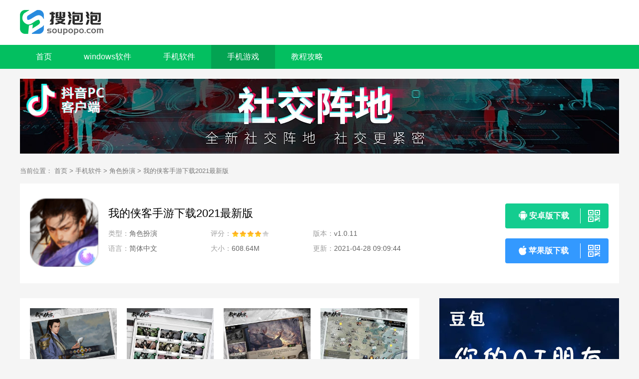

--- FILE ---
content_type: text/html
request_url: https://www.sopopo.com/shouji/1099.html
body_size: 4641
content:
<!DOCTYPE html>
<html>

<head>
    <meta charset="UTF-8">
    <meta http-equiv="X-UA-Compatible" content="IE=edge,chrome=1">
    <meta name="viewport" content="width=device-width, initial-scale=1.0">
    <title>我的侠客手游下载2021最新版安卓版-我的侠客手游下载2021最新版 v1.0.11-搜泡泡</title>
    <meta name="description" content="我的侠客手游下载2021最新版是一款角色扮演武侠游戏，在这款游戏中玩家可以尽情的探索精彩绝伦的江湖世界，遇见一个又一个个性鲜明的游戏角色，可以游历山河大地，结交许多江湖好友，书写一个又一个跌宕起伏的精彩故事。">
    <meta name="keywords" content="我的侠客手游下载2021最新版安卓版,我的侠客手游下载2021最新版,我的侠客">
        <link rel="stylesheet" href="/statics/news/default/css/main.css">
        <link rel="stylesheet" href="/statics/news/default/css/downl.css">
    
        <link rel="alternate" media="only screen and(max-width: 640px)" href="https://m.sopopo.com/shouji/1099.html">
    <script src="/statics/news/default/js/jq.min.js"></script>
    <script type="text/javascript">
        (function(){
            var ua = navigator.userAgent.toLowerCase();
            var bIsIpad = ua.match(/ipad/i) == "ipad";
            var bIsIphoneOs = ua.match(/iphone os/i) == "iphone os";
            var bIsAndroid = ua.match(/android/i) == "android";
            var bIsWM=ua.match(/windows mobile/i)=="windows mobile";
            var host = "//m.sopopo.com";
            var pathname = window.location.pathname;
            if(bIsIpad||bIsIphoneOs||bIsAndroid||bIsWM){
                window.location.href =host + pathname;
            }
        })();
    </script>
    </head>

<body>
<div class="logo-box">
    <div class="top_wrap">
        <a href="/" class="logo fl"><img src="//img.sopopo.com/statics/news/default/images/logo-index.png" alt=""></a>
    </div>
</div>
<div class="Min_nav">
    <div class="wrap">
        <a  href="/">首页</a>
                <a  href="https://www.sopopo.com/soft/"><span>windows软件</span></a>
        <a  href="https://www.sopopo.com/shouji/"><span>手机软件</span></a>
        <a class="on" href="https://www.sopopo.com/shouji/shouyou/"><span>手机游戏</span></a>
        <a  href="https://www.sopopo.com/teach/"><span>教程攻略</span></a>
    </div>
</div>		<div class="content">
			<div class="crumb">
				<div class="wrap">
					当前位置：
					<a href="/">首页</a> > <a href="https://www.sopopo.com/shouji/">手机软件</a> > <a href="https://www.sopopo.com/shouji/jsby/">角色扮演</a> >  我的侠客手游下载2021最新版				</div>
			</div>
			<div class="downl_details">
				<div class="details_info fl">
					<img class="img" src="https://img.sopopo.com/uploadfile/gather/2021/0428/202104289923.jpg" alt="我的侠客手游下载2021最新版"  onerror="javascript:this.src='//img.sopopo.com/statics/news/default/images/notimg.gif'">
					<div class="info">
						<div class="bt fl">
							<h1>我的侠客手游下载2021最新版</h1>

						</div>
						<ul>
							<li><span>类型：</span>角色扮演</li>
							<li><span>评分：</span>
								<div class="start start4"></div>
							</li>
							<li><span>版本：</span>
								v1.0.11 </li>

							<li><span>语言：</span>简体中文</li>
							<li><span>大小：</span>
								608.64M							</li>
							<li><span>更新：</span>2021-04-28 09:09:44</li>
						</ul>
					</div>
				</div>
				<div class="downl fr" id="downl" data-id="1099">
										<a href="//down.sopopo.com/az-1099/" class="btn az"><i class="icon"></i><span>安卓版下载</span><div class="ewm"><u></u><div class="ewmbox"><img class="img" src="/api.php?op=CreateQRcode&action=create&l=L&size=4.8&url=https://m.sopopo.com/shouji/1099.html"><span>手机扫描下载</span></div></div></a>
															<a href="//down.sopopo.com/pg-1099/" class="btn ios"><i class="icon"></i><span>苹果版下载</span><div class="ewm"><u></u><div class="ewmbox"><img class="img" src="/api.php?op=CreateQRcode&action=create&l=L&size=4.8&url=https://m.sopopo.com/shouji/1099.html"><span>手机扫描下载</span></div></div></a>
									</div>
			</div>

			<div class="detail_L fl" id="Min_L">
				<div class="details_conten">
										<div class="hd_wrap">
						<div class="next_btn sild_btn"><i></i></div>
						<div class="prve_btn sild_btn"><i></i></div>
						<div class="pics">
																					<p><img src="https://img.sopopo.com/uploadfile/gather/2021/0428/202104289982.jpg" alt="我的侠客手游下载2021最新版安卓版"></p>
																					<p><img src="https://img.sopopo.com/uploadfile/gather/2021/0428/202104288526.jpg" alt="我的侠客手游下载2021最新版"></p>
																					<p><img src="https://img.sopopo.com/uploadfile/gather/2021/0428/202104282687.jpg" alt="我的侠客手游下载"></p>
																					<p><img src="https://img.sopopo.com/uploadfile/gather/2021/0428/202104284046.jpg" alt="我的侠客手游"></p>
																					<p><img src="https://img.sopopo.com/uploadfile/gather/2021/0428/202104286222.jpg" alt="我的侠客"></p>
																				</div>
					</div>
										<div class="desc_wrap">
						<h2 class="title">内容介绍</h2>
						<div class="cont">
							<p>　　<strong>我的侠客手游下载2021最新版</strong>是一款角色扮演武侠游戏，在这款游戏中玩家可以尽情的探索精妙绝伦的江湖世界，遇见一个又一个个性鲜明的游戏人物，可以游历山河大地，结交许多江湖好友，书写一个又一个跌宕起伏的精彩故事。在我的侠客手游下载2021最新版，玩家们可以体验多样的人生，一世结束还可以开启下一世，身份不同，经历不同，尽情体会人生的百态。如果你也向往有酒有肉有豪友的江湖，如果你也渴望仗剑走天涯，路见不平拔刀相助，那么就快来下载我的侠客手游下载2021最新版这款游戏吧！你的故事，将从这里开始。</p>
						</div>

					</div>
				</div>
				<div class="list_wrap">
																									<div class="QZtitle">
						<h2>相关版本</h2>
					</div>

					<ul class="item_bb">
																		<li>
							<a title="我的侠客破解版" href="/shouji/1912.html" target="_blank" class="img"><img src="https://img.sopopo.com/uploadfile/gather/2021/0512/202105125605.jpg" alt="我的侠客破解版"  onerror="javascript:this.src='//img.sopopo.com/statics/news/default/images/notimg.gif'"></a>
							<a title="我的侠客破解版" href="/shouji/1912.html" target="_blank" class="bt">我的侠客破解版</a>
							<div class="start start4"></div>
						</li>
																								<li>
							<a title="我的侠客最新版" href="/shouji/1917.html" target="_blank" class="img"><img src="https://img.sopopo.com/uploadfile/gather/2021/0512/202105125189.jpg" alt="我的侠客最新版"  onerror="javascript:this.src='//img.sopopo.com/statics/news/default/images/notimg.gif'"></a>
							<a title="我的侠客最新版" href="/shouji/1917.html" target="_blank" class="bt">我的侠客最新版</a>
							<div class="start start4"></div>
						</li>
																								<li>
							<a title="我的侠客官方版" href="/shouji/1916.html" target="_blank" class="img"><img src="https://img.sopopo.com/uploadfile/gather/2021/0512/202105124943.jpg" alt="我的侠客官方版"  onerror="javascript:this.src='//img.sopopo.com/statics/news/default/images/notimg.gif'"></a>
							<a title="我的侠客官方版" href="/shouji/1916.html" target="_blank" class="bt">我的侠客官方版</a>
							<div class="start start4"></div>
						</li>
																								<li>
							<a title="我的侠客官方破解版" href="/shouji/1914.html" target="_blank" class="img"><img src="https://img.sopopo.com/uploadfile/gather/2021/0512/202105125225.jpg" alt="我的侠客官方破解版"  onerror="javascript:this.src='//img.sopopo.com/statics/news/default/images/notimg.gif'"></a>
							<a title="我的侠客官方破解版" href="/shouji/1914.html" target="_blank" class="bt">我的侠客官方破解版</a>
							<div class="start start4"></div>
						</li>
																								<li>
							<a title="我的侠客手游破解版" href="/shouji/1913.html" target="_blank" class="img"><img src="https://img.sopopo.com/uploadfile/gather/2021/0512/202105124595.jpg" alt="我的侠客手游破解版"  onerror="javascript:this.src='//img.sopopo.com/statics/news/default/images/notimg.gif'"></a>
							<a title="我的侠客手游破解版" href="/shouji/1913.html" target="_blank" class="bt">我的侠客手游破解版</a>
							<div class="start start4"></div>
						</li>
																								<li>
							<a title="我的侠客手游官方版" href="/shouji/1637.html" target="_blank" class="img"><img src="https://pp.myapp.com/ma_icon/0/icon_53921981_1618993608/96" alt="我的侠客手游官方版"  onerror="javascript:this.src='//img.sopopo.com/statics/news/default/images/notimg.gif'"></a>
							<a title="我的侠客手游官方版" href="/shouji/1637.html" target="_blank" class="bt">我的侠客手游官方版</a>
							<div class="start start4"></div>
						</li>
																								<li>
							<a title="我的侠客下载安卓版" href="/shouji/1102.html" target="_blank" class="img"><img src="https://img.sopopo.com/uploadfile/gather/2021/0428/202104288191.jpg" alt="我的侠客下载安卓版"  onerror="javascript:this.src='//img.sopopo.com/statics/news/default/images/notimg.gif'"></a>
							<a title="我的侠客下载安卓版" href="/shouji/1102.html" target="_blank" class="bt">我的侠客下载安卓版</a>
							<div class="start start4"></div>
						</li>
																	</ul>

					
										<div class="QZtitle">
						<h2>本类推荐</h2>
					</div>
					<div class="item_tj">
																		<a title="迅雷极速版" href="/shouji/1968.html" target="_blank">
							<img src="https://img.sopopo.com/uploadfile/gather/2021/0512/202105123504.jpg" alt="迅雷极速版" onerror="javascript:this.src='//img.sopopo.com/statics/news/default/images/notimg.gif'">
							<p>迅雷极速版</p>
							<span>下载</span>
						</a>
												<a title="时空猎人变态gm版" href="/shouji/1967.html" target="_blank">
							<img src="https://img.sopopo.com/uploadfile/gather/2021/0512/202105127624.jpg" alt="时空猎人变态gm版" onerror="javascript:this.src='//img.sopopo.com/statics/news/default/images/notimg.gif'">
							<p>时空猎人变态gm版</p>
							<span>下载</span>
						</a>
												<a title="时空猎人官方版" href="/shouji/1964.html" target="_blank">
							<img src="https://img.sopopo.com/uploadfile/gather/2021/0512/202105125785.jpg" alt="时空猎人官方版" onerror="javascript:this.src='//img.sopopo.com/statics/news/default/images/notimg.gif'">
							<p>时空猎人官方版</p>
							<span>下载</span>
						</a>
												<a title="时空猎人腾讯版" href="/shouji/1963.html" target="_blank">
							<img src="https://img.sopopo.com/uploadfile/gather/2021/0512/202105127132.jpg" alt="时空猎人腾讯版" onerror="javascript:this.src='//img.sopopo.com/statics/news/default/images/notimg.gif'">
							<p>时空猎人腾讯版</p>
							<span>下载</span>
						</a>
												<a title="时空猎人银汉版官方" href="/shouji/1962.html" target="_blank">
							<img src="https://img.sopopo.com/uploadfile/gather/2021/0512/202105125926.jpg" alt="时空猎人银汉版官方" onerror="javascript:this.src='//img.sopopo.com/statics/news/default/images/notimg.gif'">
							<p>时空猎人银汉版官方</p>
							<span>下载</span>
						</a>
																	</div>



																														<div class="QZtitle">
						<h2>相关文章</h2>
					</div>
					<ul class="item_new">
												<li>
							<a title="时空猎人银汉版官方" href="/teach/35.html" target="_blank">原神角色强度排行最新1.5</a>
							<span>2021-05-11</span>
						</li>
												<li>
							<a title="时空猎人银汉版官方" href="/teach/34.html" target="_blank">原神祈愿保底规则新手初行者祈愿</a>
							<span>2021-05-11</span>
						</li>
												<li>
							<a title="时空猎人银汉版官方" href="/teach/33.html" target="_blank">原神吉盖克斯在哪</a>
							<span>2021-05-11</span>
						</li>
												<li>
							<a title="时空猎人银汉版官方" href="/teach/32.html" target="_blank">坎公骑冠剑1-7迷宫怎么走</a>
							<span>2021-05-07</span>
						</li>
												<li>
							<a title="时空猎人银汉版官方" href="/teach/31.html" target="_blank">坎公骑冠剑角色强度排行二星</a>
							<span>2021-05-07</span>
						</li>
											</ul>

				</div>

			</div>
			<div class="detail_R fr" id="Min_R">
				<div class="r_item">
					<div class="r_title">
						<h2>本类排行</h2><a href="https://www.sopopo.com/shouji/jsby/" target="_blank" class="more">更多 <i></i></a>
					</div>

					<ul class="ph" id="ph">
																								<li>
							<span>1</span>
							<a title="魔力宝贝手游" href="/shouji/44.html" target="_blank" class="title">魔力宝贝手游</a>
							<div class="info">
								<a title="魔力宝贝手游" href="/shouji/44.html" target="_blank" class="img"><img src="https://img.sopopo.com/uploadfile/2021/0412/20210412035642920.jpg" alt="魔力宝贝手游" onerror="javascript:this.src='//img.sopopo.com/statics/news/default/images/notimg.gif'"></a>
								<a title="魔力宝贝手游" href="/shouji/44.html" target="_blank" class="bt">魔力宝贝手游</a>
								<div class="start start4"></div>
								<a href="/shouji/44.html" target="_blank" class="downl">下载</a>
							</div>
						</li>
																		<li>
							<span>2</span>
							<a title="迷你世界官方版下载" href="/shouji/449.html" target="_blank" class="title">迷你世界官方版下载</a>
							<div class="info">
								<a title="迷你世界官方版下载" href="/shouji/449.html" target="_blank" class="img"><img src="https://img.sopopo.com/uploadfile/gather/2021/0416/202104161355.jpg" alt="迷你世界官方版下载" onerror="javascript:this.src='//img.sopopo.com/statics/news/default/images/notimg.gif'"></a>
								<a title="迷你世界官方版下载" href="/shouji/449.html" target="_blank" class="bt">迷你世界官方版下载</a>
								<div class="start start4"></div>
								<a href="/shouji/449.html" target="_blank" class="downl">下载</a>
							</div>
						</li>
																		<li>
							<span>3</span>
							<a title="迷你世界测试服下载2021最新版" href="/shouji/1076.html" target="_blank" class="title">迷你世界测试服下载2021最新版</a>
							<div class="info">
								<a title="迷你世界测试服下载2021最新版" href="/shouji/1076.html" target="_blank" class="img"><img src="https://img.sopopo.com/uploadfile/gather/2021/0427/202104276418.jpg" alt="迷你世界测试服下载2021最新版" onerror="javascript:this.src='//img.sopopo.com/statics/news/default/images/notimg.gif'"></a>
								<a title="迷你世界测试服下载2021最新版" href="/shouji/1076.html" target="_blank" class="bt">迷你世界测试服下载2021最新版</a>
								<div class="start start4"></div>
								<a href="/shouji/1076.html" target="_blank" class="downl">下载</a>
							</div>
						</li>
																		<li>
							<span>4</span>
							<a title="我的侠客下载安卓版" href="/shouji/1102.html" target="_blank" class="title">我的侠客下载安卓版</a>
							<div class="info">
								<a title="我的侠客下载安卓版" href="/shouji/1102.html" target="_blank" class="img"><img src="https://img.sopopo.com/uploadfile/gather/2021/0428/202104288191.jpg" alt="我的侠客下载安卓版" onerror="javascript:this.src='//img.sopopo.com/statics/news/default/images/notimg.gif'"></a>
								<a title="我的侠客下载安卓版" href="/shouji/1102.html" target="_blank" class="bt">我的侠客下载安卓版</a>
								<div class="start start4"></div>
								<a href="/shouji/1102.html" target="_blank" class="downl">下载</a>
							</div>
						</li>
																		<li>
							<span>5</span>
							<a title="明日方舟官方版" href="/shouji/1555.html" target="_blank" class="title">明日方舟官方版</a>
							<div class="info">
								<a title="明日方舟官方版" href="/shouji/1555.html" target="_blank" class="img"><img src="https://img.sopopo.com/uploadfile/2021/0507/20210507014401203.jpg" alt="明日方舟官方版" onerror="javascript:this.src='//img.sopopo.com/statics/news/default/images/notimg.gif'"></a>
								<a title="明日方舟官方版" href="/shouji/1555.html" target="_blank" class="bt">明日方舟官方版</a>
								<div class="start start4"></div>
								<a href="/shouji/1555.html" target="_blank" class="downl">下载</a>
							</div>
						</li>
																		<li>
							<span>6</span>
							<a title="明日方舟bilibili版" href="/shouji/1563.html" target="_blank" class="title">明日方舟bilibili版</a>
							<div class="info">
								<a title="明日方舟bilibili版" href="/shouji/1563.html" target="_blank" class="img"><img src="https://img.sopopo.com/uploadfile/2021/0507/20210507020530226.jpg" alt="明日方舟bilibili版" onerror="javascript:this.src='//img.sopopo.com/statics/news/default/images/notimg.gif'"></a>
								<a title="明日方舟bilibili版" href="/shouji/1563.html" target="_blank" class="bt">明日方舟bilibili版</a>
								<div class="start start4"></div>
								<a href="/shouji/1563.html" target="_blank" class="downl">下载</a>
							</div>
						</li>
																		<li>
							<span>7</span>
							<a title="天天炫斗官方版" href="/shouji/1781.html" target="_blank" class="title">天天炫斗官方版</a>
							<div class="info">
								<a title="天天炫斗官方版" href="/shouji/1781.html" target="_blank" class="img"><img src="https://img.sopopo.com/uploadfile/gather/2021/0510/202105101711.jpg" alt="天天炫斗官方版" onerror="javascript:this.src='//img.sopopo.com/statics/news/default/images/notimg.gif'"></a>
								<a title="天天炫斗官方版" href="/shouji/1781.html" target="_blank" class="bt">天天炫斗官方版</a>
								<div class="start start4"></div>
								<a href="/shouji/1781.html" target="_blank" class="downl">下载</a>
							</div>
						</li>
																		<li>
							<span>8</span>
							<a title="我的侠客最新版" href="/shouji/1917.html" target="_blank" class="title">我的侠客最新版</a>
							<div class="info">
								<a title="我的侠客最新版" href="/shouji/1917.html" target="_blank" class="img"><img src="https://img.sopopo.com/uploadfile/gather/2021/0512/202105125189.jpg" alt="我的侠客最新版" onerror="javascript:this.src='//img.sopopo.com/statics/news/default/images/notimg.gif'"></a>
								<a title="我的侠客最新版" href="/shouji/1917.html" target="_blank" class="bt">我的侠客最新版</a>
								<div class="start start4"></div>
								<a href="/shouji/1917.html" target="_blank" class="downl">下载</a>
							</div>
						</li>
																		<li>
							<span>9</span>
							<a title="魔力宝贝怀旧服" href="/shouji/48.html" target="_blank" class="title">魔力宝贝怀旧服</a>
							<div class="info">
								<a title="魔力宝贝怀旧服" href="/shouji/48.html" target="_blank" class="img"><img src="https://img.sopopo.com/uploadfile/2021/0412/20210412035814168.jpg" alt="魔力宝贝怀旧服" onerror="javascript:this.src='//img.sopopo.com/statics/news/default/images/notimg.gif'"></a>
								<a title="魔力宝贝怀旧服" href="/shouji/48.html" target="_blank" class="bt">魔力宝贝怀旧服</a>
								<div class="start start4"></div>
								<a href="/shouji/48.html" target="_blank" class="downl">下载</a>
							</div>
						</li>
																		<li>
							<span>10</span>
							<a title="云上城之歌兑换码" href="/shouji/51.html" target="_blank" class="title">云上城之歌兑换码</a>
							<div class="info">
								<a title="云上城之歌兑换码" href="/shouji/51.html" target="_blank" class="img"><img src="https://img.sopopo.com/uploadfile/2021/0412/20210412035647904.jpg" alt="云上城之歌兑换码" onerror="javascript:this.src='//img.sopopo.com/statics/news/default/images/notimg.gif'"></a>
								<a title="云上城之歌兑换码" href="/shouji/51.html" target="_blank" class="bt">云上城之歌兑换码</a>
								<div class="start start4"></div>
								<a href="/shouji/51.html" target="_blank" class="downl">下载</a>
							</div>
						</li>
																							</ul>
				</div>

				<div class="r_item">
					<div class="r_title">
						<h2>火爆手游</h2>
					</div>
					<ul class="hot_games">
						<script src="/index.php?m=content&c=index&a=hot_game"></script>
					</ul>
				</div>
								
			</div>
		</div>
<div style="display: none"><script type="text/javascript" src="https://s9.cnzz.com/z_stat.php?id=1279843053&web_id=1279843053"></script></div><script type="text/javascript" src="/api.php?op=count&id=1099&modelid=2"></script>
<div class="footer">
    <div class="wrap">
        <div class="footer-links">
                                    <a href="https://www.sopopo.com/about/" target="_blank" rel="nofollow">关于我们</a>
                        <a href="https://www.sopopo.com/about/contactus/" target="_blank" rel="nofollow">联系方式</a>
                        <a href="https://www.sopopo.com/about/copyright/" target="_blank" rel="nofollow">免责声明</a>
                        <a href="https://www.sopopo.com/about/sitemap/" target="_blank" rel="nofollow">网站地图</a>
                        <a href="/sitemaps.xml" target="_blank" rel="nofollow">RSS</a>
        </div>
        <p><span>Copyright 2021-2022 搜泡泡(www.sopopo.com) All Rights Reserved. </span></p>
        <p><span>健康游戏忠告：抵制不良游戏 拒绝盗版游戏 注意自我保护 谨防受骗上当 适度游戏益脑 沉迷游戏伤身 合理安排时间 享受健康生活</span></p>
    </div>
</div>

<ul class="side-toolbar">
    <li class="totop" id="gototop"></li>
</ul>
<script src="/statics/news/default/js/jquery.SuperSlide.2.1.3.js"></script>
<script src="/statics/news/default/js/slide.js"></script>
<script src="/statics/news/default/js/main.js"></script>
<script>
    (function(){
        var bp = document.createElement('script');
        var curProtocol = window.location.protocol.split(':')[0];
        if (curProtocol === 'https') {
            bp.src = 'https://zz.bdstatic.com/linksubmit/push.js';
        }
        else {
            bp.src = 'http://push.zhanzhang.baidu.com/push.js';
        }
        var s = document.getElementsByTagName("script")[0];
        s.parentNode.insertBefore(bp, s);
    })();
</script>
</body>

</html>

<script src="/statics/news/default/js/download.js"></script>

--- FILE ---
content_type: text/css
request_url: https://www.sopopo.com/statics/news/default/css/downl.css
body_size: 3214
content:
.downl_wrap { width: 100%; overflow: hidden; }
.downl_wrap .downl_L { width: 180px; overflow: hidden; background: #fff; text-align: center; margin-right: 40px; }
.downl_wrap .downl_L span { width: 100%; height: 60px; line-height: 60px; font-size: 20px; color: #333; display: block; }
.downl_wrap .downl_L span u { display: inline-block; background: url(../images/img_icon3.png) no-repeat; height: 31px; width: 31px; background-position: 0 -287px; margin: 0 10px 3px 0; vertical-align: middle; }
.downl_wrap .downl_L a { text-align: center; display: inline-block; height: 40px; width: 100%; line-height: 40px; font-size: 14px; color: #666; position: relative; background: #fff; transition: all .15s linear; -webkit-transition: all .15s linear; }

.downl_wrap .downl_R { width: 980px; overflow: hidden; }
.downl_wrap .downl_R .downl_tags { background: #fff; width: 100%; overflow: hidden; }
.downl_wrap .downl_R .downl_tags ul { overflow: hidden; margin: 15px 0 15px 20px; float: left; width: 810px; height: 30px; }
.downl_wrap .downl_R .downl_tags ul li a { font-size: 14px; color: #333; padding: 0 15px; margin: 0 5px 5px 0; display: block; float: left; height: 30px; line-height: 30px; }
.downl_wrap .downl_R .downl_tags ul li a.on, .downl_wrap .downl_R .downl_tags ul li a:hover { background: #03bf60; border-radius: 3px; color: #fff; }
.downl_wrap .downl_R .downl_tags .downl_tab { width: 140px; }
.downl_wrap .downl_R .downl_tags .downl_tab a { display: block; float: left; width: 70px; height: 64px; text-align: center; }
.downl_wrap .downl_R .downl_tags .downl_tab a i { background: url(../images/img_icon3.png) no-repeat; display: block; margin: 8px auto 4px; font-size: 14px; }
.downl_wrap .downl_R .downl_tags .downl_tab .on, .downl_wrap .downl_R .downl_tags .downl_tab a:hover { background: #eee; }
.downl_wrap .downl_R .downl_tags .downl_tab .new { color: #03bf60; }
.downl_wrap .downl_R .downl_tags .downl_tab .new i { height: 24px; width: 18px; background-position: 0 -80px; }
.downl_wrap .downl_R .downl_tags .downl_tab .hot { color: #ff7f7f; }
.downl_wrap .downl_R .downl_tags .downl_tab .hot i { height: 23px; width: 24px; background-position: 0 -240px; }
.downl_wrap .downl_R .downl_item { width: 100%; background: #fff;  padding: 1px 0; overflow: hidden; }
.downl_wrap .downl_R .downl_item ul { width: 100%; overflow: hidden; margin-left: 1px; }
.downl_wrap .downl_R .downl_item ul li { float: left; width: 244px; height: 330px; border-bottom: 1px solid #edeff5; border-right: 1px solid #edeff5; transition: all .15s linear; -webkit-transition: all .15s linear; text-align: center; font-size: 14px; }
.downl_wrap .downl_R .downl_item ul li a{
	display: block;
}
.downl_wrap .downl_R .downl_item ul li:hover { background: #fbfbfb; }
.downl_wrap .downl_R .downl_item ul li img { width: 120px; height: 120px; border-radius: 20px; display: block; margin: 30px auto 15px; }
.downl_wrap .downl_R .downl_item ul li span, .downl_wrap .downl_R .downl_item ul li i { display: block; width: 100%; }
.downl_wrap .downl_R .downl_item ul li i { color: #999; line-height: 20px; font-size: 12px;}
.downl_wrap .downl_R .downl_item ul li span { color: #666;
    line-height: 20px;
    font-size: 15px;
    margin-bottom: 5px; }
.downl_wrap .downl_R .downl_item ul li .bt {     margin-bottom: 6px;
    display: block;
    font-size: 16px;
    color: #333;
    line-height: 25px;
    margin-top: 10px;
    padding-left: 8px;
    padding-right: 8px;
    overflow: hidden;
    text-overflow: ellipsis;
    white-space: nowrap;}
.downl_wrap .downl_R .downl_item ul li .bt:hover { color: #ff7200; }
.downl_wrap .downl_R .downl_item ul li .downl { display: block; width: 118px; height: 38px; border: 1px solid #03bf60; border-radius: 4px; text-align: center; line-height: 38px; color: #03bf60; font-size: 14px; font-weight: bold; margin: 20px auto 0; }
.downl_wrap .downl_R .downl_item ul li:hover .downl{ background: #03bf60; color: #fff; }



#page { margin: 30px auto; }

.downl_details { padding: 30px 0; background: #fff; display: table; width: 100%; margin-bottom: 30px; }
.downl_details .details_info { width: 900px; overflow: hidden; margin-left: 20px; }
.downl_details .details_info .img { width: 137px; height: 137px; border-radius: 20px; margin-right: 20px; float: left; }
.downl_details .details_info .info { width: 740px; overflow: hidden; float: left; }
.downl_details .details_info .info .bt{width:100%}
.downl_details .details_info .info .bt h1 {margin-top:15px;max-width: 600px;  font-size: 22px; color: #000; font-weight: normal; float: left; margin-right: 10px; }
.downl_details .details_info .info .bt a { display: inline-block; width: 52px; line-height: 24px; height: 24px; border-radius: 3px; text-align: center; font-size: 12px; font-weight: bold; margin: 0 5px; }
.downl_details .details_info .info .bt .zq { background: #e5f2ff; color: #ff7200; }
.downl_details .details_info .info .bt .lb { background: #ffebeb; color: #ff7200; }
.downl_details .details_info .info ul {width: 615px;overflow: hidden;float: left;margin-top: 10px;}
.downl_details .details_info .info ul li {float: left;width: 200px;line-height: 30px;font-size: 14px;color: #666;height: 30px;/* overflow: hidden; */white-space:  nowrap;margin-right: 5px;}
.downl_details .details_info .info ul li span { color: #9e9e9e; float: left; }
.downl_details .details_info .info ul li .start { margin-top: 10px; }
.downl_details .details_info .info .upload { font-size: 14px; float: left; color: #555; margin-top: 44px; }
.downl_details .details_info .info .tags { width: 100%; float: left; overflow: hidden; margin-top: 18px; }
.downl_details .details_info .info .tags a { float: left; height: 24px; line-height: 24px; font-size: 12px; color: #666; margin-right: 10px; padding: 0 8px; background: #eee; border-radius: 3px; }
.downl_details .details_info .info .tags a:hover { background: #ff7200; color: #fff; }
.downl_details .downl { width: 208px; float: right; margin-right: 20px; position: relative; z-index: 2; }
.downl_details .downl .btn { width: 207px; height: 50px; background: #ddd; text-align: center; line-height: 50px; font-size: 16px; font-weight: bold; color: #565656; display: block; border-radius: 4px; margin: 10px 0; float: left; }
.downl_details .downl .btn .icon { height: 20px; width: 16px; background: url(../images/img_icon3.png) no-repeat; display: inline-block; vertical-align: middle; margin-bottom: 4px; }
.downl_details .downl .btn .ewm { width: 46px; height: 30px; border-left: 1px solid #fff; float: right; margin: 10px 10px 0 0; position: relative; }
.downl_details .downl .btn .ewm u { background: url(../images/img_icon3.png) no-repeat; display: block; height: 24px; width: 24px; background-position: 0 -263px; margin: 3px 0 0 15px; }
.downl_details .downl .btn .ewm:hover .ewmbox { display: block; }
.downl_details .downl .btn .ewm .ewmbox { height: 125px; display: none; position: absolute; top: -38px; right: -154px; padding: 20px; background: url(../images/ewmbg.png) no-repeat; padding-left: 33px; }
.downl_details .downl .btn .ewm .ewmbox p { font-size: 12px; line-height: 20px; color: #565656; width: 220px; text-align: center; margin: 10px  0; }
.downl_details .downl .btn .ewm .ewmbox p i { color: #555; }
.downl_details .downl .btn .ewm .ewmbox .img { width: 100px; height: 100px; display: block;  }
.downl_details .downl .btn .ewm .ewmbox span { display: block; font-size: 14px; color: #565656; line-height: 40px; text-align: center; }
@media screen and (max-width: 1480px) {
  .downl_details .downl .btn .ewm .ewmbox { height: 125px; display: none; position: absolute; top: -38px; right: 34px;z-index: 9999; padding: 20px; background: url(../images/ewmbg22.png) no-repeat; padding-right: 33px; }
  
}


.downl_details .downl .az { background: #14cc8f; color: #fff; }
.downl_details .downl .az .icon { width: 17px; background-position: 0 -60px; }
.downl_details .downl .ios { background: #3399ff; color: #fff; }
.downl_details .downl .ios .icon { background-position: 0 -40px; }
.downl_details .downl .pc{
	background: #1ec456;
	color: #fff;
}
.downl_details .downl .pc:hover{
	background: #38cb6a;
}
.downl_details .downl .gs{
	background: #ffb31e;
	color: #fff;
}
.downl_details .downl .gs:hover{
	background: #ffbc38;
}

.detail_L { overflow: hidden; width: 800px; min-height: 800px; margin-right: 40px; }
.detail_L .details_conten { background: #fff; overflow: hidden; padding: 20px; }
.detail_L .details_conten .hd_wrap { width: 100%; position: relative; height: 290px; }
.detail_L .details_conten .hd_wrap .sild_btn { width: 40px; height: 90px; position: absolute; z-index: 2; cursor: pointer; top: 105px; right: 0; background: rgba(0, 0, 0, 0.6); filter: progid:DXImageTransform.Microsoft.gradient(GradientType=1,startColorstr=#99000000, endColorstr=#99000000); }
.detail_L .details_conten .hd_wrap .sild_btn:hover { opacity: .8; }
.detail_L .details_conten .hd_wrap .sild_btn i { display: block; background: url(../images/img_icon3.png) no-repeat; height: 34px; width: 20px; background-position: 0 -206px; margin: 30px auto 0; }
.detail_L .details_conten .hd_wrap .next_btn { right: 0; }
.detail_L .details_conten .hd_wrap .next_btn i { background-position: 0 -138px; }
.detail_L .details_conten .hd_wrap .next_btn:hover i { background-position: 0 -104px; }
.detail_L .details_conten .hd_wrap .prve_btn { left: 0; }
.detail_L .details_conten .hd_wrap .prve_btn:hover i { background-position: 0 -172px; }
.detail_L .details_conten .hd_wrap .pics { position: relative; overflow: hidden; white-space: nowrap; font-size: 0; }
.detail_L .details_conten .hd_wrap .pics p:last-child { margin: 0; }
.detail_L .details_conten .hd_wrap .pics p { display: inline-block; height: 290px; margin-right: 20px; }
.detail_L .details_conten .hd_wrap .pics p img { max-width: 740px; height: 290px; }
.detail_L .details_conten .desc_wrap { width: 100%; overflow: hidden; margin-top: 25px; }
.detail_L .details_conten .desc_wrap .title { font-size: 20px; color: #333; font-size: 20px; line-height: 36px; font-weight: bold; }
.detail_L .details_conten .desc_wrap .cont {line-height: 30px;font-size: 15px;color: #333;}
.detail_L .details_conten .desc_wrap .cont p {width: 100%;float: left;margin: 10px auto 0;}
.detail_L .details_conten .desc_wrap .cont p img,.detail_L .details_conten .desc_wrap .cont img{
	max-width: 90%;display: block;margin: 10px auto; height: auto !important;
}
.detail_L .details_conten .desc_wrap .cont h3 {width: 100%;height: 20px;line-height: 20px;overflow: hidden;color: #ff7200;font-size: 16px;text-indent: 10px;border-left: 6px solid #ff7200;margin: 10px 0 0;display: inline-block;float: left;}
.detail_L .list_wrap { width: 760px; padding: 20px; background: #fff; overflow: hidden; margin-top: 30px; }
.detail_L .list_wrap .item_bb { width: 100%; overflow: hidden; border-bottom: 1px dashed #edeff5; margin-bottom: 10px; padding-bottom:10px;}
.detail_L .list_wrap .item_bb li { width: 50%; height: 60px; float: left; margin: 10px 0 10px; }
.detail_L .list_wrap .item_bb li .img { margin-right: 20px; display: block; float: left; }
.detail_L .list_wrap .item_bb li .img, .detail_L .list_wrap .item_bb li .img img { width: 60px; height: 60px; border-radius: 12px; }
.detail_L .list_wrap .item_bb li .bt { display: block; width: 290px; height: 22px; overflow: hidden; line-height: 22px; font-size: 16px; color: #333; margin-top: 4px; }
.detail_L .list_wrap .item_bb li .bt:hover { color: #ff7200; }
.detail_L .list_wrap .item_bb li .start { margin-top: 9px; }
.detail_L .list_wrap .item_lb { width: 100%; overflow: hidden; border-bottom: 1px dashed #edeff5; margin-bottom: 10px; }
.detail_L .list_wrap .item_lb li { width: 100%; height: 60px; float: left; margin: 10px 0 20px; }
.detail_L .list_wrap .item_lb li .img { margin-right: 20px; display: block; float: left; }
.detail_L .list_wrap .item_lb li .img, .detail_L .list_wrap .item_lb li .img img { width: 60px; height: 60px; border-radius: 12px; }
.detail_L .list_wrap .item_lb li .info { float: left; width: 550px; height: 60px; }
.detail_L .list_wrap .item_lb li .info .bt { font-size: 16px; color: #333; height: 24px; line-height: 24px; overflow: hidden; display: block; }
.detail_L .list_wrap .item_lb li .info .bt:hover { color: #ff7200; }
.detail_L .list_wrap .item_lb li .info p { font-size: 14px; color: #565656; height: 22px; line-height: 22px; width: 100%; overflow: hidden; margin-top: 14px; }
.detail_L .list_wrap .item_lb li .lq { float: right; width: 64px; height: 38px; display: block; width: 106px; height: 38px; border: 1px solid #b2d9ff; background: #fff; text-align: center; line-height: 38px; border-radius: 6px; color: #3399ff; }
.detail_L .list_wrap .item_lb li .lq:hover { background: #3399ff; color: #fff; }
.detail_L .list_wrap .item_tj { overflow: hidden; width: 880px; border-bottom: 1px dashed #edeff5; margin: 10px auto; }
.detail_L .list_wrap .item_tj a { display: block; float: left; width: 120px; height: 190px; margin-right: 40px; margin-bottom: 20px; }
.detail_L .list_wrap .item_tj a img { width: 80px; height: 80px; border-radius: 20px;    display: block;margin: 0 auto; }
.detail_L .list_wrap .item_tj a p { text-align: center; height: 40px; line-height: 40px; font-size: 15px; color: #565656; width: 100%; overflow: hidden; }
.detail_L .list_wrap .item_tj a span { display: block; width: 98px; height: 38px; border-radius: 6px; margin: 10px auto 0; color: #03bf60; font-size: 14px; font-weight: bold; text-align: center; line-height: 38px; border: 1px solid #03bf60; }
.detail_L .list_wrap .item_tj a:hover span { background: #03bf60; color: #fff  !important; }
.detail_L .list_wrap .item_tj a:hover p{
	color: #ff7200;
}


.detail_L .list_wrap .item_new { overflow: hidden; width: 100%; padding-bottom: 15px; font-size: 16px; line-height: 40px; }
.detail_L .list_wrap .item_new a { float: left; height: 40px; line-height: 40px; color: #666; width: 630px; display: block; overflow: hidden; }
.detail_L .list_wrap .item_new a:hover { color: #ff7200; }
.detail_L .list_wrap .item_new span { float: right; line-height: 40px; font-size: 15px; color: #565656; }

.detail_R { overflow: hidden; width: 360px; }

.QZtitle { border: none; margin-top: 0; }
.QZtitle span, .QZtitle h2 { border: none; }
 
 
.xz-box{
	padding-top: 10px;
	border-bottom: 1px dashed #edeff5;
	padding-bottom: 10px;
} 
.xz-box p{
	font-weight: bold;
	font-size: 16px;
	color: #333;
	line-height: 30px;
}
.map-title  span.a-span{
	display: inline-block;
	padding: 0 4px;
	color: #999;
}

.downl_wrap .downl_L .sub-nav h3 a{
	font-size: 16px;
}
.sub-nav h3 {
	position: relative;
}
.downl_wrap .downl_L .sub-nav ul{display:none}
.sub-nav h3:after{
	content: "";
	background:url(../images/img_icon3.png) no-repeat;
	background-position: 0 -358px;
	position: absolute;
	right: 10px;
	top: 10px;
	width: 20px;
	height: 20px;
}
.sub-nav{padding-bottom: 20px;}
.sub-nav h3.on:after{
	content: "";
	background:url(../images/img_icon3.png) no-repeat;
	background-position: 0 -330px;
	position: absolute;
	right: 10px;
	top: 10px;
	width: 20px;
	height: 20px;
}
.sub-nav li a.on{
	font-weight: bold;
	color: #03bf60;
	background: #ebf5ff;
}
.sub-nav li a:hover{
	color: #03bf60;
	background: #ebf5ff;
}
.downl_wrap .downl_L .sub-nav h3.on a{
	background: #03bf60;
	color: #fff;
}
/* 2020-1-15 */
.downl_wrap .downl_R.down_qp{
	width: 100%;
	overflow: hidden;
}
.downl_wrap .downl_R.down_qp .downl_item ul li{
	width: 239px;
}


--- FILE ---
content_type: application/javascript
request_url: https://www.sopopo.com/statics/news/default/js/main.js
body_size: 1695
content:
document.writeln(
	'<script>var _hmt=_hmt||[];(function(){var hm=document.createElement("script");hm.src="https://hm.baidu.com/hm.js?96e810c02426e251ef4089d154bfd683";var s=document.getElementsByTagName("script")[0];s.parentNode.insertBefore(hm,s)})();</script>'
);


$("#Min_R").find('.r_item:first').before(
	'<a href="https://www.doubao.com/" target="_blank" style="margin: 0 0 20px;display: block;"><img src = "https://www.sopopo.com/statics/news/default/images/t2.jpg" alt = "" /></a>'
);

$(".list_wrap").before(
	'<a href="https://writingo.net/document" target="_blank"  style="margin: 20px 0 0;display: block;"><img src = "https://www.sopopo.com/statics/news/default/images/t3.jpg" alt = "" /></a>'
);

if (window.location.pathname === '/') {
	// 当前页面是首页  
	console.log('当前页面是首页');
} else {

	$(".content").before(
		'<a href="https://www.douyin.com/zhuanti/7216765894754650145" target="_blank"  style="width: 1200px;margin: 20px auto 0;display: block;"><img src = "https://www.sopopo.com/statics/news/default/images/t1.jpg" style="width: 1200px;" alt = "" /></a>'
	);
}





//nav
$('.sitenav').mouseenter(function() {
	$('.sitenav .topr').stop().slideDown();
}).mouseleave(function() {
	$('.sitenav .topr').stop().slideUp();
})

$(".cont h3").text().replace(/&nbsp;/g, "")

jQuery(".min2-ctab").slide();
jQuery(".xc-specialTab").slide();

jQuery(".sub-nav").slide({
	titCell: "h3",
	targetCell: "ul",
	defaultIndex: 1,
	effect: "slideDown",
	delayTime: 300,
	trigger: "click"
});

jQuery(".news-fouc").slide({
	mainCell: ".bd ul",
	effect: "fold",
	autoPlay: true,
	easing: "easeOutCirc",
	interTime: 3500
});

//游戏截图 
$(document).on("click", ".sild_btn", function(t) {
	var e, a, n, o, r, i, s;
	if (t.preventDefault(), s = $('.hd_wrap .pics'), o = $(s).offset().left, e = 0, $(this).hasClass("next_btn")) {
		for (a = 0, r = []; a < $(s).children().length;) n = $(s).children().eq(a),
			n.offset().left > 0 && o < n.offset().left && n.offset().left - o > 20 && 0 === e && ($(s).animate({
					scrollLeft: $(s).scrollLeft() + n.offset().left - o
				},
				400), e = 1),
			r.push(a++);
		return r
	}
	if ($(this).hasClass("prve_btn")) {
		for (a = $(s).children().length - 1, i = []; a >= 0;) n = $(s).children().eq(a),
			o > n.offset().left && 0 === e && ($(s).animate({
					scrollLeft: $(s).scrollLeft() + n.offset().left - o
				},
				400), e = 1),
			i.push(a--);
		return i
	}
})
// 回到顶部
$(function() {
	$('#gototop').on('click', function() {
		$('html, body').animate({
			scrollTop: 0
		}, 500);
	})


	var timer = 0,
		sbar = $('.side-toolbar').eq(0);
	$(document).on('scroll', function() {
		clearTimeout(timer);
		timer = setTimeout(function() {
			if ($(document).scrollTop() >= 600) {
				sbar.fadeIn(200);
			} else {
				sbar.fadeOut(200);
			}
		}, 200)
	})
});

//排行
$('#ph li').eq(0).addClass('on');
$('#ph li').hover(function() {
	$(this).addClass('on').siblings().removeClass('on');
})

//



function HomeScroll(a, b) {
	function g() {
		var g = $(window).scrollLeft(),
			h = $(window).scrollTop(),
			i = $(document).height(),
			j = $(window).height(),
			k = c.height(),
			l = d.height(),
			m = k > l ? f : e,
			n = k > l ? d : c,
			o = k > l ? c.offset().left + c.outerWidth(!0) - g : d.offset().left - c.outerWidth(!0) - g,
			p = k > l ? l : k,
			q = k > l ? k : l,
			r = parseInt(q - j) - parseInt(p - j);
		$(a + "," + b).removeAttr("style"), j > i || p > q || m > h || p - j + m >= h ? n.removeAttr("style") : j > p && h -
			m >= r || p > j && h - m >= q - j ? n.attr("style", "margin-top:" + r + "px;") : n.attr("style", "_margin-top:" +
				(h -
					m) + "px;position:fixed;left:" + o + "px;" + (j > p ? "top" : "bottom") + ":0;")
	}
	if ($(a).length > 0 && $(b).length > 0) {
		var c = $(a),
			d = $(b),
			e = c.offset().top,
			f = d.offset().top;
		$(window).resize(g).scroll(g).trigger("resize")
	}
}

HomeScroll("#Min_L", "#Min_R");